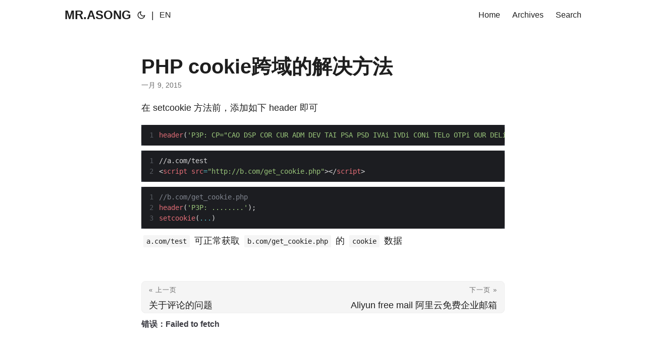

--- FILE ---
content_type: text/html; charset=utf-8
request_url: https://mrasong.com/a/php-cookie-cross-domain/
body_size: 4460
content:
<!doctype html><html lang=zh dir=auto><head><meta charset=utf-8><meta http-equiv=X-UA-Compatible content="IE=edge"><meta name=viewport content="width=device-width,initial-scale=1,shrink-to-fit=no"><meta name=robots content="index, follow"><title>PHP cookie跨域的解决方法 | MR.ASONG</title>
<meta name=keywords content><meta name=description content="在 setcookie 方法前，添加如下 header 即可
1header('P3P: CP=&#34;CAO DSP COR CUR ADM DEV TAI PSA PSD IVAi IVDi CONi TELo OTPi OUR DELi SAMi OTRi UNRi PUBi IND PHY ONL UNI PUR FIN COM NAV INT DEM CNT STA POL HEA PRE GOV&#34;');
1//a.com/test
2<script src=&#34;http://b.com/get_cookie.php&#34;></script>
1//b.com/get_cookie.php
2header('P3P: ........');
3setcookie(...)
a.com/test 可正常获取 b.com/get_cookie.php 的 cookie 数据"><meta name=author content><link rel=canonical href=https://mrasong.com/a/php-cookie-cross-domain/><link crossorigin=anonymous href=/assets/css/stylesheet.d6fcd20a4fb86efa4dfac8ec95da60244cc8871042183da1ef28e3a762ad79c8.css integrity="sha256-1vzSCk+4bvpN+sjsldpgJEzIhxBCGD2h7yjjp2Ktecg=" rel="preload stylesheet" as=style><link rel=icon href=https://mrasong.com/assets/favicon.png><link rel=icon type=image/png sizes=16x16 href=https://mrasong.com/assets/favicon.png><link rel=icon type=image/png sizes=32x32 href=https://mrasong.com/assets/favicon.png><link rel=apple-touch-icon href=https://mrasong.com/assets/logo.png><link rel=mask-icon href=https://mrasong.com/assets/logo.png><meta name=theme-color content="#2e2e33"><meta name=msapplication-TileColor content="#2e2e33"><link rel=alternate hreflang=zh href=https://mrasong.com/a/php-cookie-cross-domain/><noscript><style>#theme-toggle,.top-link{display:none}</style><style>@media(prefers-color-scheme:dark){:root{--theme:rgb(29, 30, 32);--entry:rgb(46, 46, 51);--primary:rgb(218, 218, 219);--secondary:rgb(155, 156, 157);--tertiary:rgb(65, 66, 68);--content:rgb(196, 196, 197);--code-block-bg:rgb(46, 46, 51);--code-bg:rgb(55, 56, 62);--border:rgb(51, 51, 51)}.list{background:var(--theme)}.list:not(.dark)::-webkit-scrollbar-track{background:0 0}.list:not(.dark)::-webkit-scrollbar-thumb{border-color:var(--theme)}}</style></noscript><meta property="og:title" content="PHP cookie跨域的解决方法"><meta property="og:description" content="在 setcookie 方法前，添加如下 header 即可
1header('P3P: CP=&#34;CAO DSP COR CUR ADM DEV TAI PSA PSD IVAi IVDi CONi TELo OTPi OUR DELi SAMi OTRi UNRi PUBi IND PHY ONL UNI PUR FIN COM NAV INT DEM CNT STA POL HEA PRE GOV&#34;');
1//a.com/test
2<script src=&#34;http://b.com/get_cookie.php&#34;></script>
1//b.com/get_cookie.php
2header('P3P: ........');
3setcookie(...)
a.com/test 可正常获取 b.com/get_cookie.php 的 cookie 数据"><meta property="og:type" content="article"><meta property="og:url" content="https://mrasong.com/a/php-cookie-cross-domain/"><meta property="article:section" content="posts"><meta property="article:published_time" content="2015-01-09T15:17:00+08:00"><meta property="article:modified_time" content="2015-01-09T15:17:00+08:00"><meta name=twitter:card content="summary"><meta name=twitter:title content="PHP cookie跨域的解决方法"><meta name=twitter:description content="在 setcookie 方法前，添加如下 header 即可
1header('P3P: CP=&#34;CAO DSP COR CUR ADM DEV TAI PSA PSD IVAi IVDi CONi TELo OTPi OUR DELi SAMi OTRi UNRi PUBi IND PHY ONL UNI PUR FIN COM NAV INT DEM CNT STA POL HEA PRE GOV&#34;');
1//a.com/test
2<script src=&#34;http://b.com/get_cookie.php&#34;></script>
1//b.com/get_cookie.php
2header('P3P: ........');
3setcookie(...)
a.com/test 可正常获取 b.com/get_cookie.php 的 cookie 数据"><script type=application/ld+json>{"@context":"https://schema.org","@type":"BreadcrumbList","itemListElement":[{"@type":"ListItem","position":1,"name":"Posts","item":"https://mrasong.com/posts/"},{"@type":"ListItem","position":2,"name":"PHP cookie跨域的解决方法","item":"https://mrasong.com/a/php-cookie-cross-domain/"}]}</script><script type=application/ld+json>{"@context":"https://schema.org","@type":"BlogPosting","headline":"PHP cookie跨域的解决方法","name":"PHP cookie跨域的解决方法","description":"在 setcookie 方法前，添加如下 header 即可\n1header(\u0026#39;P3P: CP=\u0026#34;CAO DSP COR CUR ADM DEV TAI PSA PSD IVAi IVDi CONi TELo OTPi OUR DELi SAMi OTRi UNRi PUBi IND PHY ONL UNI PUR FIN COM NAV INT DEM CNT STA POL HEA PRE GOV\u0026#34;\u0026#39;); 1//a.com/test 2\u0026lt;script src=\u0026#34;http://b.com/get_cookie.php\u0026#34;\u0026gt;\u0026lt;/script\u0026gt; 1//b.com/get_cookie.php 2header(\u0026#39;P3P: ........\u0026#39;); 3setcookie(...) a.com/test 可正常获取 b.com/get_cookie.php 的 cookie 数据\n","keywords":[],"articleBody":"在 setcookie 方法前，添加如下 header 即可\n1header('P3P: CP=\"CAO DSP COR CUR ADM DEV TAI PSA PSD IVAi IVDi CONi TELo OTPi OUR DELi SAMi OTRi UNRi PUBi IND PHY ONL UNI PUR FIN COM NAV INT DEM CNT STA POL HEA PRE GOV\"'); 1//a.com/test 2\u003cscript src=\"http://b.com/get_cookie.php\"\u003e\u003c/script\u003e 1//b.com/get_cookie.php 2header('P3P: ........'); 3setcookie(...) a.com/test 可正常获取 b.com/get_cookie.php 的 cookie 数据\n","wordCount":"68","inLanguage":"zh","datePublished":"2015-01-09T15:17:00+08:00","dateModified":"2015-01-09T15:17:00+08:00","mainEntityOfPage":{"@type":"WebPage","@id":"https://mrasong.com/a/php-cookie-cross-domain/"},"publisher":{"@type":"Organization","name":"MR.ASONG","logo":{"@type":"ImageObject","url":"https://mrasong.com/assets/favicon.png"}}}</script></head><body id=top><script>localStorage.getItem("pref-theme")==="dark"?document.body.classList.add("dark"):localStorage.getItem("pref-theme")==="light"?document.body.classList.remove("dark"):window.matchMedia("(prefers-color-scheme: dark)").matches&&document.body.classList.add("dark")</script><header class=header><nav class=nav><div class=logo><a href=https://mrasong.com/ accesskey=h title="MR.ASONG (Alt + H)">MR.ASONG</a><div class=logo-switches><button id=theme-toggle accesskey=t title="(Alt + T)"><svg id="moon" width="24" height="18" viewBox="0 0 24 24" fill="none" stroke="currentcolor" stroke-width="2" stroke-linecap="round" stroke-linejoin="round"><path d="M21 12.79A9 9 0 1111.21 3 7 7 0 0021 12.79z"/></svg><svg id="sun" width="24" height="18" viewBox="0 0 24 24" fill="none" stroke="currentcolor" stroke-width="2" stroke-linecap="round" stroke-linejoin="round"><circle cx="12" cy="12" r="5"/><line x1="12" y1="1" x2="12" y2="3"/><line x1="12" y1="21" x2="12" y2="23"/><line x1="4.22" y1="4.22" x2="5.64" y2="5.64"/><line x1="18.36" y1="18.36" x2="19.78" y2="19.78"/><line x1="1" y1="12" x2="3" y2="12"/><line x1="21" y1="12" x2="23" y2="12"/><line x1="4.22" y1="19.78" x2="5.64" y2="18.36"/><line x1="18.36" y1="5.64" x2="19.78" y2="4.22"/></svg></button><ul class=lang-switch><li>|</li><li><a href=https://mrasong.com/en/ title=EN aria-label=EN>EN</a></li></ul></div></div><ul id=menu><li><a href=https://mrasong.com/ title=Home><span>Home</span></a></li><li><a href=https://mrasong.com/archives/ title=Archives><span>Archives</span></a></li><li><a href=https://mrasong.com/search/ title="Search (Alt + /)" accesskey=/><span>Search</span></a></li></ul></nav></header><main class=main><article class=post-single><header class=post-header><h1 class="post-title entry-hint-parent">PHP cookie跨域的解决方法</h1><div class=post-meta><span title='2015-01-09 15:17:00 +0800 CST'>一月 9, 2015</span></div></header><div class=post-content><p>在 setcookie 方法前，添加如下 header 即可</p><div class=highlight><pre tabindex=0 style=color:#abb2bf;background-color:#282c34;-moz-tab-size:4;-o-tab-size:4;tab-size:4><code class=language-php data-lang=php><span style=display:flex><span style="white-space:pre;-webkit-user-select:none;user-select:none;margin-right:.4em;padding:0 .4em;color:#55595f">1</span><span><span style=color:#e06c75>header</span>(<span style=color:#98c379>&#39;P3P: CP=&#34;CAO DSP COR CUR ADM DEV TAI PSA PSD IVAi IVDi CONi TELo OTPi OUR DELi SAMi OTRi UNRi PUBi IND PHY ONL UNI PUR FIN COM NAV INT DEM CNT STA POL HEA PRE GOV&#34;&#39;</span>);
</span></span></code></pre></div><div class=highlight><pre tabindex=0 style=color:#abb2bf;background-color:#282c34;-moz-tab-size:4;-o-tab-size:4;tab-size:4><code class=language-html data-lang=html><span style=display:flex><span style="white-space:pre;-webkit-user-select:none;user-select:none;margin-right:.4em;padding:0 .4em;color:#55595f">1</span><span>//a.com/test
</span></span><span style=display:flex><span style="white-space:pre;-webkit-user-select:none;user-select:none;margin-right:.4em;padding:0 .4em;color:#55595f">2</span><span>&lt;<span style=color:#e06c75>script</span> <span style=color:#e06c75>src</span><span style=color:#56b6c2>=</span><span style=color:#98c379>&#34;http://b.com/get_cookie.php&#34;</span>&gt;&lt;/<span style=color:#e06c75>script</span>&gt;
</span></span></code></pre></div><div class=highlight><pre tabindex=0 style=color:#abb2bf;background-color:#282c34;-moz-tab-size:4;-o-tab-size:4;tab-size:4><code class=language-php data-lang=php><span style=display:flex><span style="white-space:pre;-webkit-user-select:none;user-select:none;margin-right:.4em;padding:0 .4em;color:#55595f">1</span><span><span style=color:#7f848e>//b.com/get_cookie.php
</span></span></span><span style=display:flex><span style="white-space:pre;-webkit-user-select:none;user-select:none;margin-right:.4em;padding:0 .4em;color:#55595f">2</span><span><span style=color:#7f848e></span><span style=color:#e06c75>header</span>(<span style=color:#98c379>&#39;P3P: ........&#39;</span>);
</span></span><span style=display:flex><span style="white-space:pre;-webkit-user-select:none;user-select:none;margin-right:.4em;padding:0 .4em;color:#55595f">3</span><span><span style=color:#e06c75>setcookie</span>(<span style=color:#56b6c2>...</span>)
</span></span></code></pre></div><p><code>a.com/test</code> 可正常获取 <code>b.com/get_cookie.php</code> 的 <code>cookie</code> 数据</p></div><footer class=post-footer><ul class=post-tags></ul><nav class=paginav><a class=prev href=https://mrasong.com/a/about-comment/><span class=title>« 上一页</span><br><span>关于评论的问题</span>
</a><a class=next href=https://mrasong.com/a/aliyun-free-mail/><span class=title>下一页 »</span><br><span>Aliyun free mail 阿里云免费企业邮箱</span></a></nav></footer><script>function getGiscusTheme(){const e="noborder_gray",t="noborder_light";return!localStorage.getItem("pref-theme")&&window.matchMedia("(prefers-color-scheme: dark)").matches?e:localStorage.getItem("pref-theme")==="dark"?e:t}function setGiscusTheme(){function e(e){const t=document.querySelector("iframe.giscus-frame");if(!t)return;t.contentWindow.postMessage({giscus:e},"https://giscus.app")}e({setConfig:{theme:getGiscusTheme()}})}document.addEventListener("DOMContentLoaded",function(){const n={src:"https://giscus.app/client.js","data-repo":"mrasong/blog.comment","data-repo-id":"R_kgDOLuxjBA","data-category":"Feedback","data-category-id":"DIC_kwDOLuxjBM4Cet6c","data-mapping":"specific","data-term":"/posts/php-cookie-cross-domain","data-strict":"1","data-reactions-enabled":"1","data-emit-metadata":"0","data-input-position":"top","data-theme":getGiscusTheme(),"data-lang":"zh-CN",crossorigin:"anonymous",async:""},e=document.createElement("script");Object.entries(n).forEach(([t,n])=>e.setAttribute(t,n)),document.getElementById("giscus").appendChild(e);const t=document.querySelectorAll("#theme-toggle");t&&t.forEach(e=>e.addEventListener("click",setGiscusTheme))})</script><div id=giscus></div></article></main><footer class=footer><span>&copy; 2025 <a href=https://mrasong.com/>MR.ASONG</a></span> ·
<span>Powered by
<a href=https://gohugo.io/ rel="noopener noreferrer" target=_blank>Hugo</a> &
        <a href=https://github.com/adityatelange/hugo-PaperMod/ rel=noopener target=_blank>PaperMod</a></span></footer><a href=#top aria-label="go to top" title="Go to Top (Alt + G)" class=top-link id=top-link accesskey=g><svg viewBox="0 0 12 6" fill="currentcolor"><path d="M12 6H0l6-6z"/></svg>
</a><script>var _hmt=_hmt||[];(function(){var e,t=document.createElement("script");t.src="https://hm.baidu.com/hm.js?427b1f2b984407153a8c6c29c7d39e7e",e=document.getElementsByTagName("script")[0],e.parentNode.insertBefore(t,e)})()</script><script>let menu=document.getElementById("menu");menu&&(menu.scrollLeft=localStorage.getItem("menu-scroll-position"),menu.onscroll=function(){localStorage.setItem("menu-scroll-position",menu.scrollLeft)}),document.querySelectorAll('a[href^="#"]').forEach(e=>{e.addEventListener("click",function(e){e.preventDefault();var t=this.getAttribute("href").substr(1);window.matchMedia("(prefers-reduced-motion: reduce)").matches?document.querySelector(`[id='${decodeURIComponent(t)}']`).scrollIntoView():document.querySelector(`[id='${decodeURIComponent(t)}']`).scrollIntoView({behavior:"smooth"}),t==="top"?history.replaceState(null,null," "):history.pushState(null,null,`#${t}`)})})</script><script>var mybutton=document.getElementById("top-link");window.onscroll=function(){document.body.scrollTop>800||document.documentElement.scrollTop>800?(mybutton.style.visibility="visible",mybutton.style.opacity="1"):(mybutton.style.visibility="hidden",mybutton.style.opacity="0")}</script><script>document.getElementById("theme-toggle").addEventListener("click",()=>{document.body.className.includes("dark")?(document.body.classList.remove("dark"),localStorage.setItem("pref-theme","light")):(document.body.classList.add("dark"),localStorage.setItem("pref-theme","dark"))})</script><script>document.querySelectorAll("pre > code").forEach(e=>{const n=e.parentNode.parentNode,t=document.createElement("button");t.classList.add("copy-code"),t.innerHTML="复制";function s(){t.innerHTML="已复制！",setTimeout(()=>{t.innerHTML="复制"},2e3)}t.addEventListener("click",t=>{if("clipboard"in navigator){navigator.clipboard.writeText(e.textContent),s();return}const n=document.createRange();n.selectNodeContents(e);const o=window.getSelection();o.removeAllRanges(),o.addRange(n);try{document.execCommand("copy"),s()}catch{}o.removeRange(n)}),n.classList.contains("highlight")?n.appendChild(t):n.parentNode.firstChild==n||(e.parentNode.parentNode.parentNode.parentNode.parentNode.nodeName=="TABLE"?e.parentNode.parentNode.parentNode.parentNode.parentNode.appendChild(t):e.parentNode.appendChild(t))})</script></body></html>